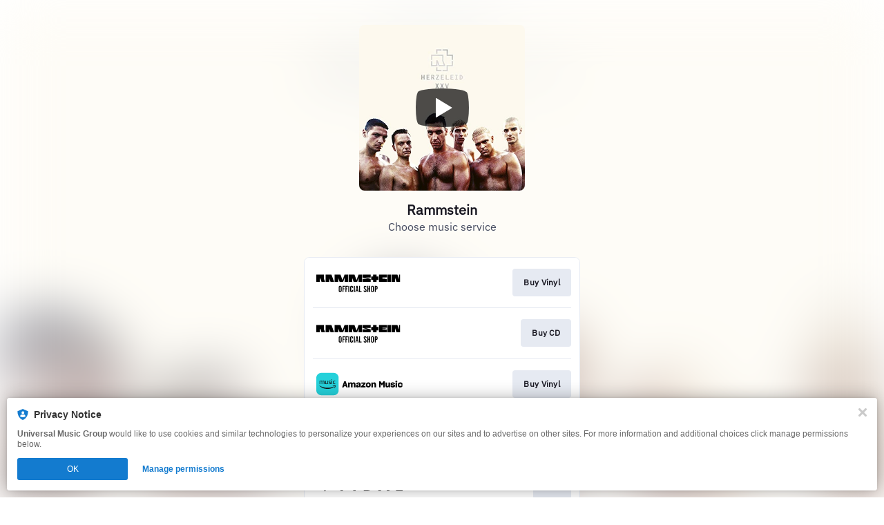

--- FILE ---
content_type: image/svg+xml
request_url: https://services.linkfire.com/logo_rammstein_onlight.svg
body_size: 1563
content:
<?xml version="1.0" encoding="utf-8"?>
<!-- Generator: Adobe Illustrator 20.1.0, SVG Export Plug-In . SVG Version: 6.00 Build 0)  -->
<svg version="1.1" id="logos" xmlns="http://www.w3.org/2000/svg" xmlns:xlink="http://www.w3.org/1999/xlink" x="0px" y="0px"
	 viewBox="37.5 768 125 40" style="enable-background:new 37.5 768 125 40;" xml:space="preserve">
<style type="text/css">
	.st0{fill:none;}
</style>
<polygon points="50.189,787.027 45.076,787.027 43.324,782.197 42.614,782.197 42.614,787.027 37.5,787.027 37.5,776.516 
	48.548,776.516 48.548,782.576 "/>
<polygon points="50.999,776.516 50.999,787.027 56.134,787.027 56.134,781.524 58.175,787.027 63.268,787.027 59.459,776.516 "/>
<polygon points="64.025,776.516 64.025,787.027 69.223,787.027 69.223,781.44 71.243,787.027 76.399,787.027 78.377,781.377 
	78.377,787.027 83.533,787.027 83.533,776.516 78.398,776.516 75.473,784.554 72.506,776.516 "/>
<polygon points="84.311,776.516 84.311,787.027 89.509,787.027 89.509,781.44 91.529,787.027 96.685,787.027 98.663,781.377 
	98.663,787.027 103.818,787.027 103.818,776.516 98.684,776.516 95.759,784.554 92.792,776.516 "/>
<polygon points="104.576,776.516 104.576,780.766 112.131,782.808 104.576,782.808 104.576,787.027 116.129,787.027 
	116.129,782.829 108.679,780.766 116.129,780.766 116.129,776.516 "/>
<polygon points="127.408,779.293 124.63,779.293 124.63,776.516 119.664,776.516 119.664,779.293 116.886,779.293 116.886,784.26 
	119.664,784.26 119.664,787.027 124.63,787.027 124.63,784.26 127.408,784.26 "/>
<polygon points="139.74,780.451 139.74,776.516 128.187,776.516 128.187,787.027 139.74,787.027 139.74,783.018 133.216,783.018 
	133.216,782.218 136.036,782.218 139.74,781.335 133.216,781.335 133.216,780.451 "/>
<rect x="140.476" y="776.516" width="5.198" height="10.511"/>
<polygon points="146.431,776.516 146.431,787.027 151.587,787.027 151.587,781.482 153.628,787.027 158.7,787.027 158.7,776.516 
	157.353,776.516 157.353,783.271 154.912,776.516 "/>
<path d="M72.123,792.678H71.93c-1.101,0-2.003,0.901-2.003,2.003v5.308c0,1.101,0.901,2.003,2.003,2.003h0.193
	c1.101,0,2.003-0.901,2.003-2.003v-5.308C74.126,793.579,73.225,792.678,72.123,792.678z M72.727,800.109c0,0.385-0.315,0.7-0.7,0.7
	s-0.7-0.315-0.7-0.7v-5.501c0-0.385,0.315-0.7,0.7-0.7s0.7,0.315,0.7,0.7V800.109z"/>
<path d="M118.911,792.678h-0.193c-1.101,0-2.003,0.901-2.003,2.003v5.308c0,1.101,0.901,2.003,2.003,2.003h0.193
	c1.101,0,2.003-0.901,2.003-2.003v-5.308C120.913,793.579,120.012,792.678,118.911,792.678z M119.514,800.109
	c0,0.385-0.315,0.7-0.7,0.7c-0.385,0-0.7-0.315-0.7-0.7v-5.501c0-0.385,0.315-0.7,0.7-0.7c0.385,0,0.7,0.315,0.7,0.7V800.109z"/>
<polygon points="79,794.15 79,792.871 75.405,792.871 75.405,801.846 76.804,801.846 76.804,797.721 78.348,797.721 78.348,796.49 
	76.804,796.49 76.804,794.15 "/>
<polygon points="83.222,794.15 83.222,792.871 79.627,792.871 79.627,801.846 81.026,801.846 81.026,797.721 82.57,797.721 
	82.57,796.49 81.026,796.49 81.026,794.15 "/>
<rect x="83.849" y="792.871" width="1.375" height="8.975"/>
<rect x="91.883" y="792.871" width="1.375" height="8.975"/>
<path d="M89.278,798.638v1.472c0,0.385-0.315,0.7-0.7,0.7s-0.7-0.315-0.7-0.7v-5.501c0-0.385,0.315-0.7,0.7-0.7s0.7,0.315,0.7,0.7
	v1.206h1.399v-1.134c0-1.101-0.901-2.003-2.003-2.003h-0.193c-1.101,0-2.003,0.901-2.003,2.003v5.308
	c0,1.101,0.901,2.003,2.003,2.003h0.193c1.101,0,2.003-0.901,2.003-2.003v-1.351H89.278z"/>
<path d="M97.384,801.846h1.375l-1.496-8.975h-1.785l-1.413,8.975h1.269l0.283-1.978h1.499L97.384,801.846z M95.801,798.576
	l0.522-3.654h0.121l0.497,3.654H95.801z"/>
<polygon points="100.859,800.495 100.859,792.871 99.532,792.871 99.532,801.846 100.086,801.846 100.859,801.846 103.006,801.846 
	103.006,800.495 "/>
<path d="M108.964,795.123l1.326-0.201c0,0-0.095-2.182-2.052-2.182c-1.215,0-2.131,1.002-2.131,2.182
	c0,2.237,2.951,3.374,2.951,4.889c0,0.41-0.331,0.868-0.86,0.868s-0.829-0.395-0.908-1.31l-1.326,0.174
	c0,0.395,0.253,2.431,2.273,2.431c1.626,0,2.131-1.294,2.131-2.257c0-2.32-2.92-3.354-2.92-4.794c0-0.54,0.253-0.935,0.805-0.935
	S108.964,794.681,108.964,795.123z"/>
<polygon points="114.061,792.871 114.061,796.544 112.688,796.544 112.688,792.871 111.331,792.871 111.331,801.846 
	112.688,801.846 112.688,797.775 114.061,797.775 114.061,801.846 115.419,801.846 115.419,792.871 "/>
<path d="M124.21,792.871c-0.779,0-2.062,0-2.062,0v8.975h1.368v-3.698c0.15,0,0.351,0,0.61,0c1.326,0,2.189-0.568,2.189-2.609
	C126.314,792.951,124.988,792.871,124.21,792.871z M123.999,796.928c-0.141,0-0.324,0-0.484,0v-2.778c0,0,0.21,0,0.589,0
	s0.8,0.126,0.8,1.326C124.904,796.907,124.315,796.928,123.999,796.928z"/>
<rect x="37.5" y="768" class="st0" width="125" height="40"/>
</svg>


--- FILE ---
content_type: image/svg+xml
request_url: https://services.linkfire.com/logo_rammsteinofficialstore_onlight.svg
body_size: 1563
content:
<?xml version="1.0" encoding="utf-8"?>
<!-- Generator: Adobe Illustrator 20.1.0, SVG Export Plug-In . SVG Version: 6.00 Build 0)  -->
<svg version="1.1" id="logos" xmlns="http://www.w3.org/2000/svg" xmlns:xlink="http://www.w3.org/1999/xlink" x="0px" y="0px"
	 viewBox="37.5 768 125 40" style="enable-background:new 37.5 768 125 40;" xml:space="preserve">
<style type="text/css">
	.st0{fill:none;}
</style>
<polygon points="50.189,787.027 45.076,787.027 43.324,782.197 42.614,782.197 42.614,787.027 37.5,787.027 37.5,776.516 
	48.548,776.516 48.548,782.576 "/>
<polygon points="50.999,776.516 50.999,787.027 56.134,787.027 56.134,781.524 58.175,787.027 63.268,787.027 59.459,776.516 "/>
<polygon points="64.025,776.516 64.025,787.027 69.223,787.027 69.223,781.44 71.243,787.027 76.399,787.027 78.377,781.377 
	78.377,787.027 83.533,787.027 83.533,776.516 78.398,776.516 75.473,784.554 72.506,776.516 "/>
<polygon points="84.311,776.516 84.311,787.027 89.509,787.027 89.509,781.44 91.529,787.027 96.685,787.027 98.663,781.377 
	98.663,787.027 103.818,787.027 103.818,776.516 98.684,776.516 95.759,784.554 92.792,776.516 "/>
<polygon points="104.576,776.516 104.576,780.766 112.131,782.808 104.576,782.808 104.576,787.027 116.129,787.027 
	116.129,782.829 108.679,780.766 116.129,780.766 116.129,776.516 "/>
<polygon points="127.408,779.293 124.63,779.293 124.63,776.516 119.664,776.516 119.664,779.293 116.886,779.293 116.886,784.26 
	119.664,784.26 119.664,787.027 124.63,787.027 124.63,784.26 127.408,784.26 "/>
<polygon points="139.74,780.451 139.74,776.516 128.187,776.516 128.187,787.027 139.74,787.027 139.74,783.018 133.216,783.018 
	133.216,782.218 136.036,782.218 139.74,781.335 133.216,781.335 133.216,780.451 "/>
<rect x="140.476" y="776.516" width="5.198" height="10.511"/>
<polygon points="146.431,776.516 146.431,787.027 151.587,787.027 151.587,781.482 153.628,787.027 158.7,787.027 158.7,776.516 
	157.353,776.516 157.353,783.271 154.912,776.516 "/>
<path d="M72.123,792.678H71.93c-1.101,0-2.003,0.901-2.003,2.003v5.308c0,1.101,0.901,2.003,2.003,2.003h0.193
	c1.101,0,2.003-0.901,2.003-2.003v-5.308C74.126,793.579,73.225,792.678,72.123,792.678z M72.727,800.109c0,0.385-0.315,0.7-0.7,0.7
	s-0.7-0.315-0.7-0.7v-5.501c0-0.385,0.315-0.7,0.7-0.7s0.7,0.315,0.7,0.7V800.109z"/>
<path d="M118.911,792.678h-0.193c-1.101,0-2.003,0.901-2.003,2.003v5.308c0,1.101,0.901,2.003,2.003,2.003h0.193
	c1.101,0,2.003-0.901,2.003-2.003v-5.308C120.913,793.579,120.012,792.678,118.911,792.678z M119.514,800.109
	c0,0.385-0.315,0.7-0.7,0.7c-0.385,0-0.7-0.315-0.7-0.7v-5.501c0-0.385,0.315-0.7,0.7-0.7c0.385,0,0.7,0.315,0.7,0.7V800.109z"/>
<polygon points="79,794.15 79,792.871 75.405,792.871 75.405,801.846 76.804,801.846 76.804,797.721 78.348,797.721 78.348,796.49 
	76.804,796.49 76.804,794.15 "/>
<polygon points="83.222,794.15 83.222,792.871 79.627,792.871 79.627,801.846 81.026,801.846 81.026,797.721 82.57,797.721 
	82.57,796.49 81.026,796.49 81.026,794.15 "/>
<rect x="83.849" y="792.871" width="1.375" height="8.975"/>
<rect x="91.883" y="792.871" width="1.375" height="8.975"/>
<path d="M89.278,798.638v1.472c0,0.385-0.315,0.7-0.7,0.7s-0.7-0.315-0.7-0.7v-5.501c0-0.385,0.315-0.7,0.7-0.7s0.7,0.315,0.7,0.7
	v1.206h1.399v-1.134c0-1.101-0.901-2.003-2.003-2.003h-0.193c-1.101,0-2.003,0.901-2.003,2.003v5.308
	c0,1.101,0.901,2.003,2.003,2.003h0.193c1.101,0,2.003-0.901,2.003-2.003v-1.351H89.278z"/>
<path d="M97.384,801.846h1.375l-1.496-8.975h-1.785l-1.413,8.975h1.269l0.283-1.978h1.499L97.384,801.846z M95.801,798.576
	l0.522-3.654h0.121l0.497,3.654H95.801z"/>
<polygon points="100.859,800.495 100.859,792.871 99.532,792.871 99.532,801.846 100.086,801.846 100.859,801.846 103.006,801.846 
	103.006,800.495 "/>
<path d="M108.964,795.123l1.326-0.201c0,0-0.095-2.182-2.052-2.182c-1.215,0-2.131,1.002-2.131,2.182
	c0,2.237,2.951,3.374,2.951,4.889c0,0.41-0.331,0.868-0.86,0.868s-0.829-0.395-0.908-1.31l-1.326,0.174
	c0,0.395,0.253,2.431,2.273,2.431c1.626,0,2.131-1.294,2.131-2.257c0-2.32-2.92-3.354-2.92-4.794c0-0.54,0.253-0.935,0.805-0.935
	S108.964,794.681,108.964,795.123z"/>
<polygon points="114.061,792.871 114.061,796.544 112.688,796.544 112.688,792.871 111.331,792.871 111.331,801.846 
	112.688,801.846 112.688,797.775 114.061,797.775 114.061,801.846 115.419,801.846 115.419,792.871 "/>
<path d="M124.21,792.871c-0.779,0-2.062,0-2.062,0v8.975h1.368v-3.698c0.15,0,0.351,0,0.61,0c1.326,0,2.189-0.568,2.189-2.609
	C126.314,792.951,124.988,792.871,124.21,792.871z M123.999,796.928c-0.141,0-0.324,0-0.484,0v-2.778c0,0,0.21,0,0.589,0
	s0.8,0.126,0.8,1.326C124.904,796.907,124.315,796.928,123.999,796.928z"/>
<rect x="37.5" y="768" class="st0" width="125" height="40"/>
</svg>
